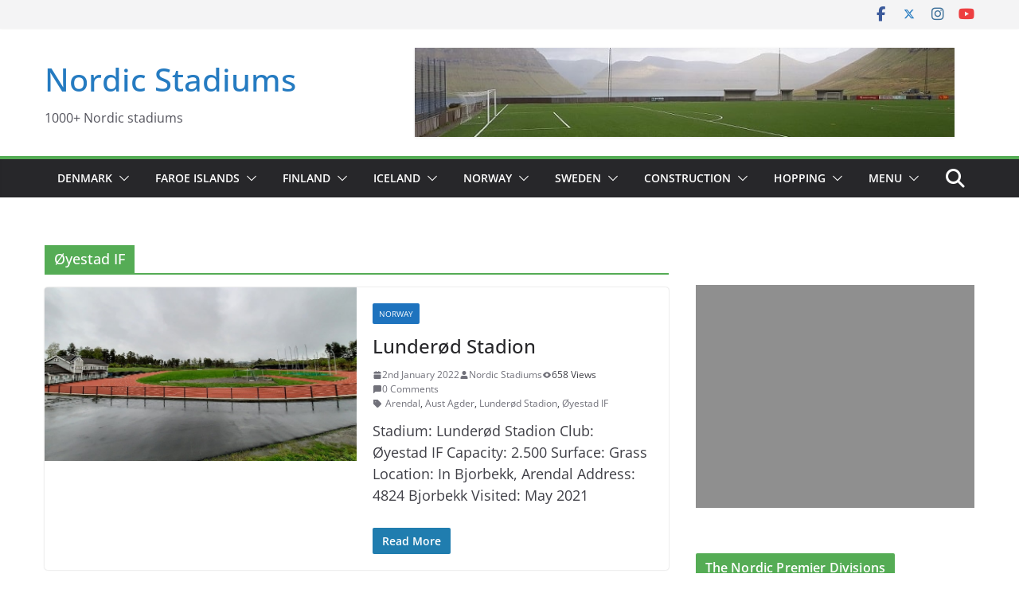

--- FILE ---
content_type: text/html; charset=utf-8
request_url: https://www.google.com/recaptcha/api2/aframe
body_size: 267
content:
<!DOCTYPE HTML><html><head><meta http-equiv="content-type" content="text/html; charset=UTF-8"></head><body><script nonce="flumPqIfIziBnT6gUNt7CQ">/** Anti-fraud and anti-abuse applications only. See google.com/recaptcha */ try{var clients={'sodar':'https://pagead2.googlesyndication.com/pagead/sodar?'};window.addEventListener("message",function(a){try{if(a.source===window.parent){var b=JSON.parse(a.data);var c=clients[b['id']];if(c){var d=document.createElement('img');d.src=c+b['params']+'&rc='+(localStorage.getItem("rc::a")?sessionStorage.getItem("rc::b"):"");window.document.body.appendChild(d);sessionStorage.setItem("rc::e",parseInt(sessionStorage.getItem("rc::e")||0)+1);localStorage.setItem("rc::h",'1762943472785');}}}catch(b){}});window.parent.postMessage("_grecaptcha_ready", "*");}catch(b){}</script></body></html>